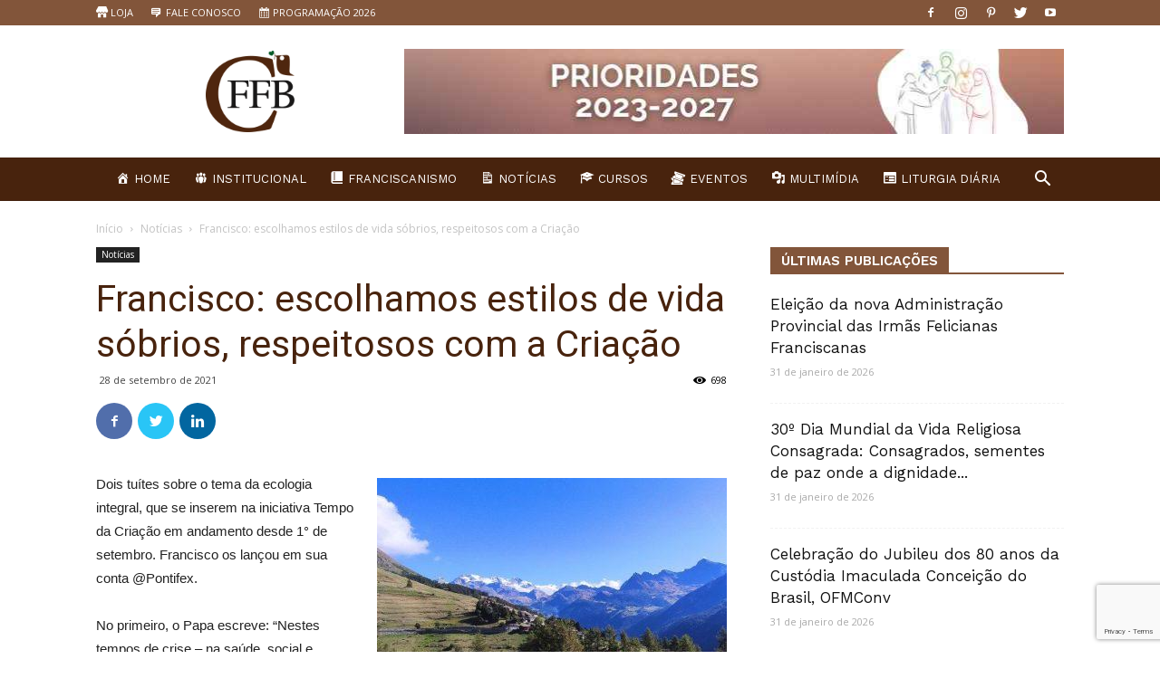

--- FILE ---
content_type: text/html; charset=utf-8
request_url: https://www.google.com/recaptcha/api2/anchor?ar=1&k=6LcGyb8pAAAAAE0YmDoW8YOXXVVtcHAW14WNxLDx&co=aHR0cHM6Ly9jZmZiLm9yZy5icjo0NDM.&hl=en&v=N67nZn4AqZkNcbeMu4prBgzg&size=invisible&anchor-ms=20000&execute-ms=30000&cb=67l7qauvapxp
body_size: 48915
content:
<!DOCTYPE HTML><html dir="ltr" lang="en"><head><meta http-equiv="Content-Type" content="text/html; charset=UTF-8">
<meta http-equiv="X-UA-Compatible" content="IE=edge">
<title>reCAPTCHA</title>
<style type="text/css">
/* cyrillic-ext */
@font-face {
  font-family: 'Roboto';
  font-style: normal;
  font-weight: 400;
  font-stretch: 100%;
  src: url(//fonts.gstatic.com/s/roboto/v48/KFO7CnqEu92Fr1ME7kSn66aGLdTylUAMa3GUBHMdazTgWw.woff2) format('woff2');
  unicode-range: U+0460-052F, U+1C80-1C8A, U+20B4, U+2DE0-2DFF, U+A640-A69F, U+FE2E-FE2F;
}
/* cyrillic */
@font-face {
  font-family: 'Roboto';
  font-style: normal;
  font-weight: 400;
  font-stretch: 100%;
  src: url(//fonts.gstatic.com/s/roboto/v48/KFO7CnqEu92Fr1ME7kSn66aGLdTylUAMa3iUBHMdazTgWw.woff2) format('woff2');
  unicode-range: U+0301, U+0400-045F, U+0490-0491, U+04B0-04B1, U+2116;
}
/* greek-ext */
@font-face {
  font-family: 'Roboto';
  font-style: normal;
  font-weight: 400;
  font-stretch: 100%;
  src: url(//fonts.gstatic.com/s/roboto/v48/KFO7CnqEu92Fr1ME7kSn66aGLdTylUAMa3CUBHMdazTgWw.woff2) format('woff2');
  unicode-range: U+1F00-1FFF;
}
/* greek */
@font-face {
  font-family: 'Roboto';
  font-style: normal;
  font-weight: 400;
  font-stretch: 100%;
  src: url(//fonts.gstatic.com/s/roboto/v48/KFO7CnqEu92Fr1ME7kSn66aGLdTylUAMa3-UBHMdazTgWw.woff2) format('woff2');
  unicode-range: U+0370-0377, U+037A-037F, U+0384-038A, U+038C, U+038E-03A1, U+03A3-03FF;
}
/* math */
@font-face {
  font-family: 'Roboto';
  font-style: normal;
  font-weight: 400;
  font-stretch: 100%;
  src: url(//fonts.gstatic.com/s/roboto/v48/KFO7CnqEu92Fr1ME7kSn66aGLdTylUAMawCUBHMdazTgWw.woff2) format('woff2');
  unicode-range: U+0302-0303, U+0305, U+0307-0308, U+0310, U+0312, U+0315, U+031A, U+0326-0327, U+032C, U+032F-0330, U+0332-0333, U+0338, U+033A, U+0346, U+034D, U+0391-03A1, U+03A3-03A9, U+03B1-03C9, U+03D1, U+03D5-03D6, U+03F0-03F1, U+03F4-03F5, U+2016-2017, U+2034-2038, U+203C, U+2040, U+2043, U+2047, U+2050, U+2057, U+205F, U+2070-2071, U+2074-208E, U+2090-209C, U+20D0-20DC, U+20E1, U+20E5-20EF, U+2100-2112, U+2114-2115, U+2117-2121, U+2123-214F, U+2190, U+2192, U+2194-21AE, U+21B0-21E5, U+21F1-21F2, U+21F4-2211, U+2213-2214, U+2216-22FF, U+2308-230B, U+2310, U+2319, U+231C-2321, U+2336-237A, U+237C, U+2395, U+239B-23B7, U+23D0, U+23DC-23E1, U+2474-2475, U+25AF, U+25B3, U+25B7, U+25BD, U+25C1, U+25CA, U+25CC, U+25FB, U+266D-266F, U+27C0-27FF, U+2900-2AFF, U+2B0E-2B11, U+2B30-2B4C, U+2BFE, U+3030, U+FF5B, U+FF5D, U+1D400-1D7FF, U+1EE00-1EEFF;
}
/* symbols */
@font-face {
  font-family: 'Roboto';
  font-style: normal;
  font-weight: 400;
  font-stretch: 100%;
  src: url(//fonts.gstatic.com/s/roboto/v48/KFO7CnqEu92Fr1ME7kSn66aGLdTylUAMaxKUBHMdazTgWw.woff2) format('woff2');
  unicode-range: U+0001-000C, U+000E-001F, U+007F-009F, U+20DD-20E0, U+20E2-20E4, U+2150-218F, U+2190, U+2192, U+2194-2199, U+21AF, U+21E6-21F0, U+21F3, U+2218-2219, U+2299, U+22C4-22C6, U+2300-243F, U+2440-244A, U+2460-24FF, U+25A0-27BF, U+2800-28FF, U+2921-2922, U+2981, U+29BF, U+29EB, U+2B00-2BFF, U+4DC0-4DFF, U+FFF9-FFFB, U+10140-1018E, U+10190-1019C, U+101A0, U+101D0-101FD, U+102E0-102FB, U+10E60-10E7E, U+1D2C0-1D2D3, U+1D2E0-1D37F, U+1F000-1F0FF, U+1F100-1F1AD, U+1F1E6-1F1FF, U+1F30D-1F30F, U+1F315, U+1F31C, U+1F31E, U+1F320-1F32C, U+1F336, U+1F378, U+1F37D, U+1F382, U+1F393-1F39F, U+1F3A7-1F3A8, U+1F3AC-1F3AF, U+1F3C2, U+1F3C4-1F3C6, U+1F3CA-1F3CE, U+1F3D4-1F3E0, U+1F3ED, U+1F3F1-1F3F3, U+1F3F5-1F3F7, U+1F408, U+1F415, U+1F41F, U+1F426, U+1F43F, U+1F441-1F442, U+1F444, U+1F446-1F449, U+1F44C-1F44E, U+1F453, U+1F46A, U+1F47D, U+1F4A3, U+1F4B0, U+1F4B3, U+1F4B9, U+1F4BB, U+1F4BF, U+1F4C8-1F4CB, U+1F4D6, U+1F4DA, U+1F4DF, U+1F4E3-1F4E6, U+1F4EA-1F4ED, U+1F4F7, U+1F4F9-1F4FB, U+1F4FD-1F4FE, U+1F503, U+1F507-1F50B, U+1F50D, U+1F512-1F513, U+1F53E-1F54A, U+1F54F-1F5FA, U+1F610, U+1F650-1F67F, U+1F687, U+1F68D, U+1F691, U+1F694, U+1F698, U+1F6AD, U+1F6B2, U+1F6B9-1F6BA, U+1F6BC, U+1F6C6-1F6CF, U+1F6D3-1F6D7, U+1F6E0-1F6EA, U+1F6F0-1F6F3, U+1F6F7-1F6FC, U+1F700-1F7FF, U+1F800-1F80B, U+1F810-1F847, U+1F850-1F859, U+1F860-1F887, U+1F890-1F8AD, U+1F8B0-1F8BB, U+1F8C0-1F8C1, U+1F900-1F90B, U+1F93B, U+1F946, U+1F984, U+1F996, U+1F9E9, U+1FA00-1FA6F, U+1FA70-1FA7C, U+1FA80-1FA89, U+1FA8F-1FAC6, U+1FACE-1FADC, U+1FADF-1FAE9, U+1FAF0-1FAF8, U+1FB00-1FBFF;
}
/* vietnamese */
@font-face {
  font-family: 'Roboto';
  font-style: normal;
  font-weight: 400;
  font-stretch: 100%;
  src: url(//fonts.gstatic.com/s/roboto/v48/KFO7CnqEu92Fr1ME7kSn66aGLdTylUAMa3OUBHMdazTgWw.woff2) format('woff2');
  unicode-range: U+0102-0103, U+0110-0111, U+0128-0129, U+0168-0169, U+01A0-01A1, U+01AF-01B0, U+0300-0301, U+0303-0304, U+0308-0309, U+0323, U+0329, U+1EA0-1EF9, U+20AB;
}
/* latin-ext */
@font-face {
  font-family: 'Roboto';
  font-style: normal;
  font-weight: 400;
  font-stretch: 100%;
  src: url(//fonts.gstatic.com/s/roboto/v48/KFO7CnqEu92Fr1ME7kSn66aGLdTylUAMa3KUBHMdazTgWw.woff2) format('woff2');
  unicode-range: U+0100-02BA, U+02BD-02C5, U+02C7-02CC, U+02CE-02D7, U+02DD-02FF, U+0304, U+0308, U+0329, U+1D00-1DBF, U+1E00-1E9F, U+1EF2-1EFF, U+2020, U+20A0-20AB, U+20AD-20C0, U+2113, U+2C60-2C7F, U+A720-A7FF;
}
/* latin */
@font-face {
  font-family: 'Roboto';
  font-style: normal;
  font-weight: 400;
  font-stretch: 100%;
  src: url(//fonts.gstatic.com/s/roboto/v48/KFO7CnqEu92Fr1ME7kSn66aGLdTylUAMa3yUBHMdazQ.woff2) format('woff2');
  unicode-range: U+0000-00FF, U+0131, U+0152-0153, U+02BB-02BC, U+02C6, U+02DA, U+02DC, U+0304, U+0308, U+0329, U+2000-206F, U+20AC, U+2122, U+2191, U+2193, U+2212, U+2215, U+FEFF, U+FFFD;
}
/* cyrillic-ext */
@font-face {
  font-family: 'Roboto';
  font-style: normal;
  font-weight: 500;
  font-stretch: 100%;
  src: url(//fonts.gstatic.com/s/roboto/v48/KFO7CnqEu92Fr1ME7kSn66aGLdTylUAMa3GUBHMdazTgWw.woff2) format('woff2');
  unicode-range: U+0460-052F, U+1C80-1C8A, U+20B4, U+2DE0-2DFF, U+A640-A69F, U+FE2E-FE2F;
}
/* cyrillic */
@font-face {
  font-family: 'Roboto';
  font-style: normal;
  font-weight: 500;
  font-stretch: 100%;
  src: url(//fonts.gstatic.com/s/roboto/v48/KFO7CnqEu92Fr1ME7kSn66aGLdTylUAMa3iUBHMdazTgWw.woff2) format('woff2');
  unicode-range: U+0301, U+0400-045F, U+0490-0491, U+04B0-04B1, U+2116;
}
/* greek-ext */
@font-face {
  font-family: 'Roboto';
  font-style: normal;
  font-weight: 500;
  font-stretch: 100%;
  src: url(//fonts.gstatic.com/s/roboto/v48/KFO7CnqEu92Fr1ME7kSn66aGLdTylUAMa3CUBHMdazTgWw.woff2) format('woff2');
  unicode-range: U+1F00-1FFF;
}
/* greek */
@font-face {
  font-family: 'Roboto';
  font-style: normal;
  font-weight: 500;
  font-stretch: 100%;
  src: url(//fonts.gstatic.com/s/roboto/v48/KFO7CnqEu92Fr1ME7kSn66aGLdTylUAMa3-UBHMdazTgWw.woff2) format('woff2');
  unicode-range: U+0370-0377, U+037A-037F, U+0384-038A, U+038C, U+038E-03A1, U+03A3-03FF;
}
/* math */
@font-face {
  font-family: 'Roboto';
  font-style: normal;
  font-weight: 500;
  font-stretch: 100%;
  src: url(//fonts.gstatic.com/s/roboto/v48/KFO7CnqEu92Fr1ME7kSn66aGLdTylUAMawCUBHMdazTgWw.woff2) format('woff2');
  unicode-range: U+0302-0303, U+0305, U+0307-0308, U+0310, U+0312, U+0315, U+031A, U+0326-0327, U+032C, U+032F-0330, U+0332-0333, U+0338, U+033A, U+0346, U+034D, U+0391-03A1, U+03A3-03A9, U+03B1-03C9, U+03D1, U+03D5-03D6, U+03F0-03F1, U+03F4-03F5, U+2016-2017, U+2034-2038, U+203C, U+2040, U+2043, U+2047, U+2050, U+2057, U+205F, U+2070-2071, U+2074-208E, U+2090-209C, U+20D0-20DC, U+20E1, U+20E5-20EF, U+2100-2112, U+2114-2115, U+2117-2121, U+2123-214F, U+2190, U+2192, U+2194-21AE, U+21B0-21E5, U+21F1-21F2, U+21F4-2211, U+2213-2214, U+2216-22FF, U+2308-230B, U+2310, U+2319, U+231C-2321, U+2336-237A, U+237C, U+2395, U+239B-23B7, U+23D0, U+23DC-23E1, U+2474-2475, U+25AF, U+25B3, U+25B7, U+25BD, U+25C1, U+25CA, U+25CC, U+25FB, U+266D-266F, U+27C0-27FF, U+2900-2AFF, U+2B0E-2B11, U+2B30-2B4C, U+2BFE, U+3030, U+FF5B, U+FF5D, U+1D400-1D7FF, U+1EE00-1EEFF;
}
/* symbols */
@font-face {
  font-family: 'Roboto';
  font-style: normal;
  font-weight: 500;
  font-stretch: 100%;
  src: url(//fonts.gstatic.com/s/roboto/v48/KFO7CnqEu92Fr1ME7kSn66aGLdTylUAMaxKUBHMdazTgWw.woff2) format('woff2');
  unicode-range: U+0001-000C, U+000E-001F, U+007F-009F, U+20DD-20E0, U+20E2-20E4, U+2150-218F, U+2190, U+2192, U+2194-2199, U+21AF, U+21E6-21F0, U+21F3, U+2218-2219, U+2299, U+22C4-22C6, U+2300-243F, U+2440-244A, U+2460-24FF, U+25A0-27BF, U+2800-28FF, U+2921-2922, U+2981, U+29BF, U+29EB, U+2B00-2BFF, U+4DC0-4DFF, U+FFF9-FFFB, U+10140-1018E, U+10190-1019C, U+101A0, U+101D0-101FD, U+102E0-102FB, U+10E60-10E7E, U+1D2C0-1D2D3, U+1D2E0-1D37F, U+1F000-1F0FF, U+1F100-1F1AD, U+1F1E6-1F1FF, U+1F30D-1F30F, U+1F315, U+1F31C, U+1F31E, U+1F320-1F32C, U+1F336, U+1F378, U+1F37D, U+1F382, U+1F393-1F39F, U+1F3A7-1F3A8, U+1F3AC-1F3AF, U+1F3C2, U+1F3C4-1F3C6, U+1F3CA-1F3CE, U+1F3D4-1F3E0, U+1F3ED, U+1F3F1-1F3F3, U+1F3F5-1F3F7, U+1F408, U+1F415, U+1F41F, U+1F426, U+1F43F, U+1F441-1F442, U+1F444, U+1F446-1F449, U+1F44C-1F44E, U+1F453, U+1F46A, U+1F47D, U+1F4A3, U+1F4B0, U+1F4B3, U+1F4B9, U+1F4BB, U+1F4BF, U+1F4C8-1F4CB, U+1F4D6, U+1F4DA, U+1F4DF, U+1F4E3-1F4E6, U+1F4EA-1F4ED, U+1F4F7, U+1F4F9-1F4FB, U+1F4FD-1F4FE, U+1F503, U+1F507-1F50B, U+1F50D, U+1F512-1F513, U+1F53E-1F54A, U+1F54F-1F5FA, U+1F610, U+1F650-1F67F, U+1F687, U+1F68D, U+1F691, U+1F694, U+1F698, U+1F6AD, U+1F6B2, U+1F6B9-1F6BA, U+1F6BC, U+1F6C6-1F6CF, U+1F6D3-1F6D7, U+1F6E0-1F6EA, U+1F6F0-1F6F3, U+1F6F7-1F6FC, U+1F700-1F7FF, U+1F800-1F80B, U+1F810-1F847, U+1F850-1F859, U+1F860-1F887, U+1F890-1F8AD, U+1F8B0-1F8BB, U+1F8C0-1F8C1, U+1F900-1F90B, U+1F93B, U+1F946, U+1F984, U+1F996, U+1F9E9, U+1FA00-1FA6F, U+1FA70-1FA7C, U+1FA80-1FA89, U+1FA8F-1FAC6, U+1FACE-1FADC, U+1FADF-1FAE9, U+1FAF0-1FAF8, U+1FB00-1FBFF;
}
/* vietnamese */
@font-face {
  font-family: 'Roboto';
  font-style: normal;
  font-weight: 500;
  font-stretch: 100%;
  src: url(//fonts.gstatic.com/s/roboto/v48/KFO7CnqEu92Fr1ME7kSn66aGLdTylUAMa3OUBHMdazTgWw.woff2) format('woff2');
  unicode-range: U+0102-0103, U+0110-0111, U+0128-0129, U+0168-0169, U+01A0-01A1, U+01AF-01B0, U+0300-0301, U+0303-0304, U+0308-0309, U+0323, U+0329, U+1EA0-1EF9, U+20AB;
}
/* latin-ext */
@font-face {
  font-family: 'Roboto';
  font-style: normal;
  font-weight: 500;
  font-stretch: 100%;
  src: url(//fonts.gstatic.com/s/roboto/v48/KFO7CnqEu92Fr1ME7kSn66aGLdTylUAMa3KUBHMdazTgWw.woff2) format('woff2');
  unicode-range: U+0100-02BA, U+02BD-02C5, U+02C7-02CC, U+02CE-02D7, U+02DD-02FF, U+0304, U+0308, U+0329, U+1D00-1DBF, U+1E00-1E9F, U+1EF2-1EFF, U+2020, U+20A0-20AB, U+20AD-20C0, U+2113, U+2C60-2C7F, U+A720-A7FF;
}
/* latin */
@font-face {
  font-family: 'Roboto';
  font-style: normal;
  font-weight: 500;
  font-stretch: 100%;
  src: url(//fonts.gstatic.com/s/roboto/v48/KFO7CnqEu92Fr1ME7kSn66aGLdTylUAMa3yUBHMdazQ.woff2) format('woff2');
  unicode-range: U+0000-00FF, U+0131, U+0152-0153, U+02BB-02BC, U+02C6, U+02DA, U+02DC, U+0304, U+0308, U+0329, U+2000-206F, U+20AC, U+2122, U+2191, U+2193, U+2212, U+2215, U+FEFF, U+FFFD;
}
/* cyrillic-ext */
@font-face {
  font-family: 'Roboto';
  font-style: normal;
  font-weight: 900;
  font-stretch: 100%;
  src: url(//fonts.gstatic.com/s/roboto/v48/KFO7CnqEu92Fr1ME7kSn66aGLdTylUAMa3GUBHMdazTgWw.woff2) format('woff2');
  unicode-range: U+0460-052F, U+1C80-1C8A, U+20B4, U+2DE0-2DFF, U+A640-A69F, U+FE2E-FE2F;
}
/* cyrillic */
@font-face {
  font-family: 'Roboto';
  font-style: normal;
  font-weight: 900;
  font-stretch: 100%;
  src: url(//fonts.gstatic.com/s/roboto/v48/KFO7CnqEu92Fr1ME7kSn66aGLdTylUAMa3iUBHMdazTgWw.woff2) format('woff2');
  unicode-range: U+0301, U+0400-045F, U+0490-0491, U+04B0-04B1, U+2116;
}
/* greek-ext */
@font-face {
  font-family: 'Roboto';
  font-style: normal;
  font-weight: 900;
  font-stretch: 100%;
  src: url(//fonts.gstatic.com/s/roboto/v48/KFO7CnqEu92Fr1ME7kSn66aGLdTylUAMa3CUBHMdazTgWw.woff2) format('woff2');
  unicode-range: U+1F00-1FFF;
}
/* greek */
@font-face {
  font-family: 'Roboto';
  font-style: normal;
  font-weight: 900;
  font-stretch: 100%;
  src: url(//fonts.gstatic.com/s/roboto/v48/KFO7CnqEu92Fr1ME7kSn66aGLdTylUAMa3-UBHMdazTgWw.woff2) format('woff2');
  unicode-range: U+0370-0377, U+037A-037F, U+0384-038A, U+038C, U+038E-03A1, U+03A3-03FF;
}
/* math */
@font-face {
  font-family: 'Roboto';
  font-style: normal;
  font-weight: 900;
  font-stretch: 100%;
  src: url(//fonts.gstatic.com/s/roboto/v48/KFO7CnqEu92Fr1ME7kSn66aGLdTylUAMawCUBHMdazTgWw.woff2) format('woff2');
  unicode-range: U+0302-0303, U+0305, U+0307-0308, U+0310, U+0312, U+0315, U+031A, U+0326-0327, U+032C, U+032F-0330, U+0332-0333, U+0338, U+033A, U+0346, U+034D, U+0391-03A1, U+03A3-03A9, U+03B1-03C9, U+03D1, U+03D5-03D6, U+03F0-03F1, U+03F4-03F5, U+2016-2017, U+2034-2038, U+203C, U+2040, U+2043, U+2047, U+2050, U+2057, U+205F, U+2070-2071, U+2074-208E, U+2090-209C, U+20D0-20DC, U+20E1, U+20E5-20EF, U+2100-2112, U+2114-2115, U+2117-2121, U+2123-214F, U+2190, U+2192, U+2194-21AE, U+21B0-21E5, U+21F1-21F2, U+21F4-2211, U+2213-2214, U+2216-22FF, U+2308-230B, U+2310, U+2319, U+231C-2321, U+2336-237A, U+237C, U+2395, U+239B-23B7, U+23D0, U+23DC-23E1, U+2474-2475, U+25AF, U+25B3, U+25B7, U+25BD, U+25C1, U+25CA, U+25CC, U+25FB, U+266D-266F, U+27C0-27FF, U+2900-2AFF, U+2B0E-2B11, U+2B30-2B4C, U+2BFE, U+3030, U+FF5B, U+FF5D, U+1D400-1D7FF, U+1EE00-1EEFF;
}
/* symbols */
@font-face {
  font-family: 'Roboto';
  font-style: normal;
  font-weight: 900;
  font-stretch: 100%;
  src: url(//fonts.gstatic.com/s/roboto/v48/KFO7CnqEu92Fr1ME7kSn66aGLdTylUAMaxKUBHMdazTgWw.woff2) format('woff2');
  unicode-range: U+0001-000C, U+000E-001F, U+007F-009F, U+20DD-20E0, U+20E2-20E4, U+2150-218F, U+2190, U+2192, U+2194-2199, U+21AF, U+21E6-21F0, U+21F3, U+2218-2219, U+2299, U+22C4-22C6, U+2300-243F, U+2440-244A, U+2460-24FF, U+25A0-27BF, U+2800-28FF, U+2921-2922, U+2981, U+29BF, U+29EB, U+2B00-2BFF, U+4DC0-4DFF, U+FFF9-FFFB, U+10140-1018E, U+10190-1019C, U+101A0, U+101D0-101FD, U+102E0-102FB, U+10E60-10E7E, U+1D2C0-1D2D3, U+1D2E0-1D37F, U+1F000-1F0FF, U+1F100-1F1AD, U+1F1E6-1F1FF, U+1F30D-1F30F, U+1F315, U+1F31C, U+1F31E, U+1F320-1F32C, U+1F336, U+1F378, U+1F37D, U+1F382, U+1F393-1F39F, U+1F3A7-1F3A8, U+1F3AC-1F3AF, U+1F3C2, U+1F3C4-1F3C6, U+1F3CA-1F3CE, U+1F3D4-1F3E0, U+1F3ED, U+1F3F1-1F3F3, U+1F3F5-1F3F7, U+1F408, U+1F415, U+1F41F, U+1F426, U+1F43F, U+1F441-1F442, U+1F444, U+1F446-1F449, U+1F44C-1F44E, U+1F453, U+1F46A, U+1F47D, U+1F4A3, U+1F4B0, U+1F4B3, U+1F4B9, U+1F4BB, U+1F4BF, U+1F4C8-1F4CB, U+1F4D6, U+1F4DA, U+1F4DF, U+1F4E3-1F4E6, U+1F4EA-1F4ED, U+1F4F7, U+1F4F9-1F4FB, U+1F4FD-1F4FE, U+1F503, U+1F507-1F50B, U+1F50D, U+1F512-1F513, U+1F53E-1F54A, U+1F54F-1F5FA, U+1F610, U+1F650-1F67F, U+1F687, U+1F68D, U+1F691, U+1F694, U+1F698, U+1F6AD, U+1F6B2, U+1F6B9-1F6BA, U+1F6BC, U+1F6C6-1F6CF, U+1F6D3-1F6D7, U+1F6E0-1F6EA, U+1F6F0-1F6F3, U+1F6F7-1F6FC, U+1F700-1F7FF, U+1F800-1F80B, U+1F810-1F847, U+1F850-1F859, U+1F860-1F887, U+1F890-1F8AD, U+1F8B0-1F8BB, U+1F8C0-1F8C1, U+1F900-1F90B, U+1F93B, U+1F946, U+1F984, U+1F996, U+1F9E9, U+1FA00-1FA6F, U+1FA70-1FA7C, U+1FA80-1FA89, U+1FA8F-1FAC6, U+1FACE-1FADC, U+1FADF-1FAE9, U+1FAF0-1FAF8, U+1FB00-1FBFF;
}
/* vietnamese */
@font-face {
  font-family: 'Roboto';
  font-style: normal;
  font-weight: 900;
  font-stretch: 100%;
  src: url(//fonts.gstatic.com/s/roboto/v48/KFO7CnqEu92Fr1ME7kSn66aGLdTylUAMa3OUBHMdazTgWw.woff2) format('woff2');
  unicode-range: U+0102-0103, U+0110-0111, U+0128-0129, U+0168-0169, U+01A0-01A1, U+01AF-01B0, U+0300-0301, U+0303-0304, U+0308-0309, U+0323, U+0329, U+1EA0-1EF9, U+20AB;
}
/* latin-ext */
@font-face {
  font-family: 'Roboto';
  font-style: normal;
  font-weight: 900;
  font-stretch: 100%;
  src: url(//fonts.gstatic.com/s/roboto/v48/KFO7CnqEu92Fr1ME7kSn66aGLdTylUAMa3KUBHMdazTgWw.woff2) format('woff2');
  unicode-range: U+0100-02BA, U+02BD-02C5, U+02C7-02CC, U+02CE-02D7, U+02DD-02FF, U+0304, U+0308, U+0329, U+1D00-1DBF, U+1E00-1E9F, U+1EF2-1EFF, U+2020, U+20A0-20AB, U+20AD-20C0, U+2113, U+2C60-2C7F, U+A720-A7FF;
}
/* latin */
@font-face {
  font-family: 'Roboto';
  font-style: normal;
  font-weight: 900;
  font-stretch: 100%;
  src: url(//fonts.gstatic.com/s/roboto/v48/KFO7CnqEu92Fr1ME7kSn66aGLdTylUAMa3yUBHMdazQ.woff2) format('woff2');
  unicode-range: U+0000-00FF, U+0131, U+0152-0153, U+02BB-02BC, U+02C6, U+02DA, U+02DC, U+0304, U+0308, U+0329, U+2000-206F, U+20AC, U+2122, U+2191, U+2193, U+2212, U+2215, U+FEFF, U+FFFD;
}

</style>
<link rel="stylesheet" type="text/css" href="https://www.gstatic.com/recaptcha/releases/N67nZn4AqZkNcbeMu4prBgzg/styles__ltr.css">
<script nonce="I2MSeQEs1BgmIsml4Vle4g" type="text/javascript">window['__recaptcha_api'] = 'https://www.google.com/recaptcha/api2/';</script>
<script type="text/javascript" src="https://www.gstatic.com/recaptcha/releases/N67nZn4AqZkNcbeMu4prBgzg/recaptcha__en.js" nonce="I2MSeQEs1BgmIsml4Vle4g">
      
    </script></head>
<body><div id="rc-anchor-alert" class="rc-anchor-alert"></div>
<input type="hidden" id="recaptcha-token" value="[base64]">
<script type="text/javascript" nonce="I2MSeQEs1BgmIsml4Vle4g">
      recaptcha.anchor.Main.init("[\x22ainput\x22,[\x22bgdata\x22,\x22\x22,\[base64]/[base64]/MjU1Ong/[base64]/[base64]/[base64]/[base64]/[base64]/[base64]/[base64]/[base64]/[base64]/[base64]/[base64]/[base64]/[base64]/[base64]/[base64]\\u003d\x22,\[base64]\x22,\x22ZBIHfcK7AFLCq2wGwo0EL8OBw40GwppDJXRPJwYyw6AJM8Kdw5LDqT8fTRLCgMKqclTCpsOkw7NkJRpPDE7Dg2HCqMKJw43Dr8KaEsO7w7kyw7jCm8KmM8ONfsOSOV1gw4hAMsOJwr9Vw5vChmzCgMKbN8Ktwo/[base64]/DlsKCSsO5ZMK8w7QOwoF+wpjCkcKhworCt8K+wposwpnCrcOpwr/Di0PDpFdIODpCTQ5Gw4RrHcO7wq92wozDl3QEJ2jCg1www6UXwqpNw7TDlQ/CvW8Ww5LCsXsywr/[base64]/DlyrDthrCq8OjwoMqPy3DgEnDqMKlbcOUw4M+w4scw6TCrsO7wq5zUBzCjQ9KfTMcwofDkcK5FsOZwqzCrT5ZwpEzAzfDr8OoQMOqOsK4esKDw7TCmHFbw4PCtsKqwr5rwqbCuUnDksKycMO2w551wqjCmyLCoVpbdxDCgsKHw6RkUE/[base64]/Dl8Opw6zDl2ITw7XDu8KQwqHDnGzCssKIw6PDnMOZRMK4IwM3MMObSG9xLlIpw7phw4zDiQ3Cg3LDo8O/CwrDhS7CjsOKOMKzwozCtsO6w5USw6fDmWzCtGwJWHkRw47DsADDhMOEw5fCrsKGScOaw6ceBgZSwpUiDFtUPThJEcODKQ3DtcKcaBAMwoUpw4vDjcK0U8KiYgTCmStBw6IJMn7Cg0QDVsOywrnDkGfCt2YiccOdSSVOwqHDjGQow7ccQsKZwo7CusOAf8O1w5PCn3/Dl0tUw4tDwqjDhMONwqNqJMKKw73DjsKJw7cnA8KrSMOSNXPClRPCjMObw5tHRcOoA8KBw7F2JcKjw6vCpnICw4TDpgfDrwskJCMEwrJ1T8Kyw5PDiXjDssO/wqvDvAYmNsKDfcKBPVjDgBPCkjMPAgDDsXBxKMKPL1bCuMO0wqVkIGDCkEjDogDCocOYAMKtKcKNw6PDncO4wp8JV3Rdw63CgcOzHsONGAYLw7k1w5TDugkrw47Cn8K0wo7CmsK0wrBULk00K8O9b8KEw6DCvcKnID7Du8Kjw5MqZMKGwrt1w5B/w5jCtsOaLcKXD1tGTsK0Z0fCmcK3LWF/wrNHwrpOUMO3bcKiSToTw7E1w6PCk8OEZXDDicOtwpLDn10NL8OjRE0zMsOMJCDCgMOEdcKfe8KtH2LCsBzCmMKWWXwVZShxwocSYB1Zw63CvgXCtiLDlwPCty1VOcOxN10jw6dcwq/DhsKOw4jDu8KIfwpjw4bDiB5Iw70jbgB1SBPChgbDiVbCi8O2w7cQw5TDs8OYw7tMP0oqWMOAw4nCiyTDnTfCosO8H8K2wo7Ch1jDpcKiAcKnw74NADoFYsOZw4EKKw3DmcOeFcKCw6zCunIvchHCq30Nwo9Fw77DhxnCnjY3wr/DkMKYw6YGwrTCmUoRJcOTV30DwodXL8K2cg/CmsKQSRbDu0cPwoRkXMKEN8Oqw515LMKAV3vDgFRWwps0wrx+WAxWSsKdScK6w4ptRMKJHsOuRF92w7fCiQXCkMKIwpR3cXwnRkxEwrvDisKrw7nCuMOhCT7Do2QyL8KQw5NSeMO9w5/DuDJxw5TDqcKpHg4AwrJHWsKrDcOEwpJ/PGrDm2EYSsO1By/CoMKsBMOcR1rDgXrCrMOfdyoRw5sAwrHCpTHDmyXCnRzDhsOmwpbCmMODJ8Odw4kdEMOjw7VIwq9kZcKyCi/DkV0nwpjDq8ODw7XCtW3DnnTCkDdTAMONZsK/Oh7DgcOFwpN1w4kOYh3CngjCvMKuwpvCjsKKworDs8K1wojCrUzDjAQkIwHCrgxCw63DsMObJUsSPiBbw4rCksOHw7UOb8Oda8OTJmEwwo7Dq8O/wqbCn8KNUB7CvsKEw7pkw5HCoxEYHcK6w41IPzXDmMOEMcODEHnCi0EHYn5mTMOwWMKowqYtIMOWwrrCvwBNw5fCiMOjw5LDpMKiwoTCs8KmTMKXc8Oow45Kc8KTw5VcTMO0w7/[base64]/ChmvDi8KyBB3Cu8O1Z8KuwpvCmXxtI2nCq8OXfEXCgnVmwrjDpsKcSifDt8OUwoJawoYeI8O/BMKEZGvCqlnCphs3w7dwYkfCosK0w7fCscOiw7nDgMO3w7AywrBEwofCvcK5wrXCm8O/[base64]/w4rDpMKRL09PwqDDiUATQMK4w6TDpcO/JcOjw7ATAMO7N8KDZ0J2w4xYIsOxw53DsgfDucOJQTQWdT0dw4HCvBNTwp/DuhBOVcK1wq19QMOmw4XDiQvDo8ORwrPDvF1mNHbDjMK/[base64]/CgMKmwpYdZSLCnMKEccO+DcKxwqDCqcKffkjCqVDClsOcw44tw4U0w55cWxg9ZkNjwpLDjB7DsSV7TjFXw4UtcSsaH8O7MlxWw6oKGy0awrQJXsKGSMKoVRfDqzDDuMKjw6DCqkfChsOLHxMyWUXDjcKjwrTDgsKhQcKYH8O1w7/CinzDp8KUBBHCp8K+IcOgwqXDgMOIGALCgRjDjHjDucKBUMO3ZsKNZsOqwosbNMOnwrjChcKrWyfDjHQgwq/CoQsiwoJCw4zDrcKFw6cdL8Oow4DDrU/DtULDmcKCNBlEc8O5w6TDmcKzO0lpw6DCo8KSwoVmH8Oiw4fCo05Ow5jDmRISwpXDnDA0wp1yGcO8wpAkw4QvcMOGZDbCizceScKDwqPDksO9w7bDisODw5NMdCjCqsOpwr/CvSVqe8KFw65sfMKaw5MUTcKEw77Dljs/w7Bjwo7DijpDYsKVwrjDg8OjcMKOwr7DucO5LcOOwqjDhDYMajIxUBbDuMOsw6FhGsOCIyV3w5fDt3vDnRDCo1EBNMKCw58YUsKYwpM2w7HDgsOqN37Dg8O5emnCmnbCi8ONL8Otw4zCh3g6wpfCjcOdw4/DncKSwr/CiwINPcOYf1AqwqnDq8KiwrbDvsKRwp/Dk8KIwpUPw7JHV8Osw5rCiTUwcHQIw44WccK1woLCrsKkw6xtwpvCj8OWdcOowobDsMOuDWfCmcKkwq0bw7gOw6RiYn4IwqFBB1ERe8K5Y1HCs1I5KyMDwo3DocKcdcOffsKLw6UKw7lOw5TClcKCwqvCqcK2IT3DonfDtnZpdR/[base64]/CvcO7FsKLIsKSDhoJWE88Dw/DkG3DiMKyw6HDmcKSwrs4wqrDsjPCnCvCojTChsOKw6DCssOywqAxwpZ9fxdTKnp7w4DDm2/DvCvCtQjClcKhGQxGclowwoUrw696D8KDw5RQQXTCqcKdw4fCr8KGMMOcQcK8w4PCrcKeworDizHCs8ORw73DlMKwWk02wo/Ci8OWwqHDhDJlw7fDm8OFw7/Cjjktw7AwIMO5fwbDusKaw4wiWcK6JFDDp31YGVtrSMK6w59MASbDpUXCly5ALnNXFhbDpMK3w5/Ct23ClnokZzkiw78+CGM4wqbCk8KWwr5Vw455w6jDusKqwrRiw6c7wqbDpTnCnxLCpcKMwoXDij7CqGTDssOHwrMgwptbwrVJMsOAw4jDq3JXV8K2wpU9fMOhJMOjTcKvdzddGsKFJ8OBYXwkaEsUw4pEw4jCkSslUcO4IGA6w6FSOHzDuADDjsO/w701wo/[base64]/[base64]/[base64]/DrMO2wrXCrsOjLcKlw6DDm8OWw7Egw63CvcOWw6M2wozCm8Oxw7rDkjYbw63CvjHDjMKMFRnCgF/[base64]/DglFAa8K1V8OewoDDmMONNsKVwovDnETChMO6EEkkVRIdemrDmXnDh8OYG8KJLsKvTnrDn3kwPRoKRcOQw4oGwq/DpgAnW3ZdScKAwoJlS3dwXCx9wogIwogtN0xYF8Kxw7RSwrttYEZ+TnQAKAbClcOyMmMjwpfCscOrC8OYEx7DqwPCrhkUU1/[base64]/[base64]/wrvCusOrAXnCl8KJw7BSwrbCtBldw7lGw4sJw5t/w7HDv8KrScK3w7lpwrt7AcOpCcKHDXbCtHjDvsKtLsO9f8Oswohbw4MyHsKhw6APwqx+w6oFA8KYwqjCmMO/fFsYw7c9wq3DmcOUJcOYwqLDj8KGwr8bwoTDksK9wrHDnMOIGFU7wpVzwrsIIAgfw5JGGsKIH8OEwoRkwp9DwpnCs8KCwoM8LcKywpHDqsKKM2LDvsK0Ch9/w5xNBknCncK0JcKmwrXDpcKIw4/[base64]/[base64]/w7DDlsOoLBDDr8Oow6ILw7rCmHI0wqxHScKFwrHCp8KHC8KEFhPCuBQlfwzCl8KDLUPDgWzDk8Kawq/[base64]/ClcKVCcOHw7c4wqswSsK8wrrCs8OoOhjCjSsmwq7DjQjChwR0wqtbwqXCrFEgXik4w5rDgkJBwoPDg8K3w5wJw6EAw4DCgcK9UgEXNyXCmVp5XsKEBsO/[base64]/Unx0w7XCgjjDrwDDokUFdsKtWhnDiUBlS8KXF8OPL8Otw6/DhcKtDW0Cw4HCrsOhw784dDp7Z2nCrRxpw63CgcKAfWPCiWNHKhXDtXDDscKCJRpGHH7DrWpYw5o/woDCgsOjwpfDsnrDpMKeFcO3w7zDiQkvwqjCilnDpkUzb1bDv1dkwqMCPcKpw6Aqw6dnwr4/w4Yaw6FOVMKBwr0Rw7LDmxw7NwrCucKAWcOaCcOBw6Y1EMOZQR/CinU2wp/CkBTDr2Rdwqp1w4cNAxUVNAXDpB7ClMOUWsOiXwLDucK+w6F2HRIGw6fCtsKhRCzDkDttw6zCk8K6wqXCgsKva8KmUWUgbCZZwpwCwp98w6Azwo7CiUzDmUvCvCJtw5zDgH86wpkrZWsAw6fCjDbCq8K+JwkOKVjClzDCvMKMEQnCh8O/w7kVNBQww68GUcO5T8Kfwp0Sw4AVZsOSasKswqtWwp/CsWnCv8O9wpEMQMOsw6t2ezbCkFdBJcORVcObCcOFXMKxdnPDkw3DuW/DolzDhAvDh8K1w5ZKwrlWwpLDm8Kxw6nCkEFFw4kRMsONwrvDksKRwqfDnQ0dRsKDQMKow4MJOhvCnsKZw5UJSsOOD8OxGlDCl8KAw7Q/[base64]/w57DgsKjw4XDjmZxw5tfWzJ9w4hSTmMxHVnDl8OWeEbClEHDnGnCkMOFB2zCnMKgMRbCnXHCgHlDI8ODw7LCiG/Duw80HkHDjVbDtMKFwrYyB0YTd8O0XMKVwq3CjsOUOyLDohzCncOCH8OYwozDsMKTfWbDsVHDmSdcw77CtsOUMMOhZnBEf3zCo8KCYsOAb8K7N2zCs8K5EcKsWRvCsyDDtcOHJMKlwrRXwqHCl8Ofw4jDgA4YEV/DtXUZwrLCs8KsTcK+wo/DoTjCgMKawqjDr8K8IgDCrcKQOQMfw4koCl7Cu8OIw6/DicOqL1Fdw4Uhw7HDrQFKw58eLFvCrQxew5rCnn/DrQbDqcKObDrDqcOPwoXCicKsw4kpWR0Gw5MCU8OafcOeC27CtMK/[base64]/ZkN/EsKxwqLDo0zDsMKaAjTDpyUzwpjDoMOqwoYEwovCicOHwqHCiTzDvnImd1nCixUPJMKld8Oxw5I4U8KmSMOMAW4Cw7XCosOcQwnDn8Kewo18SS7DicK2w5lywogjN8OKAsKITx/[base64]/DmwZlS3rDjcOYwr3DsEsXAF/DtMKLSsKlw4Bpw4DDhsKhX0nCo3vDo03Ci8Kuw6HCplA0QMKXOcOgHMOHw5d/wrTCvjrCv8OOw64iOMKPYsKibsKXfsKFw6Rdw7hCwr9tWsODwqPDj8OZw5xYwq/Dt8OZw5ZNwo0wwpYLw6nCnHpmw4FBw6TDj8K3wr3CnzLCt2PCjxPDpj7DssOWwqLDmcKLwoxlFS84XVdtT0fDnwbDvsOsw6LDu8KYScO3w711LxfCu2MXYxPDrWtOb8OYPcKwICnCimXDtATDh0nDuAPCrMO/L3tvw5/DhcOdBUnCiMKjasOdwpNQwqbDu8OkwojCtcOmw4TDq8ObHcKVTSTDncKZTkUQw6bDh3jCm8KiDMKawptawpLDtcOow5MKwpTCpUM/B8OBw6YxDHI3UGk3ZWgUeMOcw5x9VxnDrWbCtw5jEUvCl8OUw79lcmZUwqEPaUNbC1Z1w65Fwos7w4xUw6bCvT/[base64]/[base64]/TQoNBmDCkcOwPMKywpMdL8O1P3zDucOjWcKpLwvDgmHCkMOFw47Cm2/CjcK1DMO8w6DCgGYWCRLDqS0mwrTDocKGa8OiesKZAsKpwrrDuGfCgsOjwrnCq8KQLG18w7zCs8OnwoPCqTcibsOVw6nCrzdcwo/DpsKHw4DDtMOjwq7DqcOuHMOZwpLCh2TDqnnDrRsUw6cJwojCuh0WwpfDkcKow4jDqAluAjRnIsO6SMK5bsO9ScKPZTtMwpJlw4M9wp09FFTDmxQ1PcKOMsKsw5A8wrLDsMKFTnfClEAKw6YfwqDCuFsMwoNlw6gQMl3Dokt+IF1Jw5fDn8OxOcKPNm/DmMO2wrRBw6TDtcOoLsKbwrJUwrwxDHcOwqZ/CRbChRDCogLDgFnDuyDDuEt8w7LCvT7DtsOsw6LClw7ClsOUbi5Iwrspw68lwqvDhMOuCwFBwoM8wqNWasKLXMO2WsOLXGBxYMKWMzvDt8OqXcKpaT5cwpDCncOUw6HDvsKENmUfwpwwPRvDs2rCp8KIKMKOw6rChhDDg8OuwrZww6MJw79TwroSw7/CrzN4w4Y2QRVSwqPDhMK/[base64]/bMOIMlfDiSHDtMOowozDncO3wqEmw4bCiCBSw7BCwpTDisKxejUGR8KGQMKaH8Oxwq/DusKdw7zCh2DClT1dQ8KvCMKoX8ODGMOXw6TChnsowp3CpVhLwrdyw7Ndw5fDs8KGwp7DuAzCtWPDlMKYLxfDk3zCvMOdfSNdw5NGwoLDpcODwoBwJBXCkcOwMBRxPkEdC8KswqxSw7U/KGtUwrQBwqvCn8KWw7nDtsODwpleR8K9w7xnwrbDrsOmw5pbccOldQ3DmMOVwrlcKcKew4nCj8OUbsKSw7t3w6sNw61nwpvDncKnw58lw5fCgkfCjU56w6nCuUjCiUo8dHjClSLDuMOuw63DqmzCpMKpwpLCrUPDmMK6J8Oyw5LDj8KwREhzwojDgcOKWGTCm0Rnw7/DpjABwogvLnLDkxBPwqpNChnDki/DilXCm1FRNH4oOMOswo4BLMOPTjfDo8OQw47Dn8Kuc8KvQsOYwpHCniLDj8OyNmw4w5rCrCjDvsK2T8KNBsOJwrHDmsK5FsK8w5/CscObWcOHwr7CucK8wprCncOOAHFaw4nCmQLDo8KGwp9RVcO9w5NQR8O+HsOWPyLCrsOJIsOZWMOKwr0ma8Kzwp/DkUp5w4wWDm8kCsOxDTnCo1lXJMOLR8Oqw4rDvTbCkGrDv2Zaw7/DpGIUwonDryJoEh/Dp8KIw6wkw5dYFRLCp1dqwqPCm0M5RkLDmsOZw7/DmxJQZ8KYw5Agw57Ch8Krwq7DtMOJH8OywrIFAsOae8KdP8OhISkNwoXCn8O6KcK3fQhKB8OwHy7DhsOhw5Q4XwbDlUvCvwjCtsKxw4fCqlrCjGjCssKVwqMnwq0CwqMFw63Do8KBwozCtD4fw5Z7fW/DqcK7woZ1d1UrWl1FZG/[base64]/Cr8K9ZSsDw5XDpxg7MWIHdFkKRhLDjhJiw5oUw4JvLcOcw7RIdsOtcMKIwqZFw5IHUwtWw6LDk2BCw7VoJcOlw5Y7w4PDv1bCpC8qSMOow4BqwrZUGsKbwp/DkGzDr07DicKUw4PDvH9TbSZdw63DizoswrHCvTTCnBHCunchwrhyUMKgw74/wrd0w71rHMKGw4HCtMKhw5lnfEDCgcOqAy5fXMKvdMK/[base64]/Ci8KOChzCvWdgQ8OHZ8OoGzDDrgYXOcKpCjHCtXbCo1IBwqBSflHDtghmw64vRyfDtkrDtMKRVjTDsVLDpk3DscODKmEzEG5nwptLwooVwpB8aBVkw6TCrcK/w6LDmT4dwr09wp3DhcKow6syw67DlsOfZUs8wphVSWhdwrHCuXtldcOkwrnCoU1vdU7Ct1Zow5/[base64]/w7NPUDZzw6fDkcK8w6E1wrbDssK9XcOqwqRPA8Ofw7xXMXjCmX58w7Fcw6gtw5JkwobCpMO1BWbCjXvDujnCtzvDmcKvwpXCl8OOasObfsOmSF9nw4pGw4nCizPDpsOIV8OfwqNhwpDDnSxLamfDki/Dry1OwoPCnD46PWnDo8KaQU97woYTFMObEi/DrQl0F8Kcw5d/w4PCpsKWRhDCisKOwpJSUcKfeEHCogc2w44Gw4JHGDY2wp7DpsKkwo4lAn9RLTzCh8KyGsK1QsOmw7tlKHtbwoIZw5TCk0Q1w4jDm8K5L8KKLsKIMsKMXV7Cgk93XGjDqsK1wrNsOcOcw67DqMOgS3LClj7DjsOECsK6woEKwp/CqsOGwoLDnsKKWsOew7LCp2AXVsKOwp7CnMOLbAvDkUl4PMOKPzBTw4/DgsKQUlLDu38GUcO+wrp0Rn5hUADDiMOrw41ZXsK+Cn3CqX/DpMKSw4Vmwr0gwoXDqnXDpVMEwr7CusKow7kTDMKXW8K1HibDtsKUBUsbwpduOEgTfEvCmcKVwrYlLnxVC8K0wofCpX/Dt8KCw41Rw5ZiwqrDpsKwIUkoacO2JhXDv2vDksOPw41LO33Do8OGdzLDrcOrw4E5w5Nfwr1dLHXDuMOgDsKzfMOhImxTw6nDi1Iocg3CpVhwCsK6JjxPwqXCpsKZHm/DssK+OMK8w4fCqsOfCsO8wrBjwojDtMK8NMOhw5XClMKxY8K/IXzClQHDhB8iRcKVw4fDj8OCw6pow7wWFMKCw7VIZ2jDpDEdF8OdMcKMXwARw6RLBMOtXsKkwoHCoMKZw4h7aGDCkMOhwo/DnyTDpCDCqsK2MMOmw7/DgXfDkT7DnETClCk1w68WS8Ojw7/CksOjwoIYwqTDo8OtTQpzw6pdQcO4c0RWwoA6w4XDhkNCWEjCkyvCrsOOw6BcXcOIwpo6w5Jew5nDh8OHEVlhwpnCjGooLsKiE8KyEMOQw4bCjkgAPcKdwqTCncKtB2kjw7TDj8O8wqNAc8O7w4fCmis6TCbCuBbDgcKaw7Vow5nCj8Kvwo/ChzDDimnCgxfDosOBwqFrw6RMVMOIwqRcd34qeMKPe2JxI8O3wpVqw6vDuwvDp3TDllDDhsKlwo7Cg13DssKkw7nDkWfDrMOow6fCizo8wpUrw6ZKw6k/[base64]/Drg/[base64]/w61IMsKVAMK3w50NwqYcb1rDjcOUw55Gw6TCmhU/wr94d8Omw4jDgsOWYcK3BwbDusKvw4vCrBd5eTUrwrISSsOOF8OEBkPCrcKcwrTDj8OXCsKkHhs5RlJWw5/DqCg8w4rCvkfDmElqw5zCs8KXwqzCiRfDrcOCIQsiBsKIw6nDjV0XwoPDkMOfwpHDnMKBEhnCoE1oDi9gWgLCnXTCuk/Dsn8lwo0/w6bDpMOvZGYiwo3Dq8KLw6M2c3zDr8KcXsOOZcOzHcK5wrI/Ln86w4xow4rDgGbDrMOaK8OXw67DpMOPw5nDmzduWV9yw4xeHsKTw6FzFyfDoALCsMOmw53Ds8KXw4PChcKlEUfDt8Kawp/[base64]/woHCs8KFw5tVwq1DwoXCtsKhesOjUMOGSsK/JsK3woMuKiLDoEDDi8OKwpILcMOAf8K/KQDDgcKrw5QQwobChj7Dh33DkcKowolrwrM7QsKaw4fDm8O/JMKPVMObwpTDjWAgw4phUz9qw6kXwowTwqUDWy4Awr7CtgE6Q8Knwqpow6XDlwLCkRJYdWLDmF7CtMOMw7pTwozCkDDDm8OmwqbDi8O5RyNEwozCs8OkdcOHw4DChBnClULDicKLw7PDq8OOEzvDgDzCgkPDnMO/F8O1dBljZ0g/wrHCjzFQw4jDgsOaQsOFw6TDuhRAwrlpLsKhw7MeYTlSBXHCgETCuR4xGcOQwrVfUcOcw50LXAnDjjApw5LCvsK4AsKsfcKsBsOCwrXChsKlw59uwp9jbcOuKRbDhFZzw4vDjzfDsCMpw4AdHMO0w4xqwpfDjMOMwphxeQkwwo/CosOkR1LClcOUR8K5wqhhw5RPIcKZE8OFIMO2w4EZf8OpUxTCj3waR3Ujw4bDi2AYwqjDncO6bsKXWcOtwqjCusOaO27Ds8OHPmERw7HCnMOzFcKtGmrCisKzGzDCh8K9w5htw4JAwoDDrcKpbl9ZKsOCeH/CtkdXGMObOk/CrcKuwoBUfi/CombCqGTCjxHDr3QMw4FZw63Cj2DCvkhnQsOFYQIhw6TCjMKSP03DnBTCrMOVw6Avwo49w5AOYCbClDzCjsKpw4pcwoAhd1sWw4sBAcObZcOPTcOQwr5Gw5zDiwMuw7bDqsO0Ti/CusKow5xKw7vCk8K3JcOpXh3CgijDhzXDpmDCpwfCpltgwo9lwqPDk8Ogw6EGwos3LMOIFBZHw67Cq8OAw6DDsHNuw5Mew4TCm8K/w6hZUnbCkMK4VsOHw5QCw63CjMKfCcKVOWg6w5Apcwxhw4DDhxTCpgrDlsOuw7MONyTDmMKOCcK7wrtWCiHDvcKOHMOQw4TCoMOKBMKfLj0KEcOlKzEXwpTCoMKLNsOYw6UBBMKRHkMjEF5MwrtDY8K/[base64]/NsOlJC7DjsKPwpzDtsKswrV7ZW94Ew0mwo/Cp1gcw7UEYnTDkT/DmMKtEsOHw7LDkSRDaGXCuiDDkW/CsMKUDsKhwqfCuw3DrBPCo8KLVnBnNsOTAMOkYV0cVhVrwpLDvTVWwo/DpcKIwpkcwqXClsKxw6lKJFUUc8Opw5bDoRU4B8OxWAI5IwA6wooMJcK+woHDtQNJPkVsFsORwq0Ww5olwqzCn8KXw5g5VcO9SMOsByPDh8OEw4YtPMOgdTVnWsKADSPDpHkhw4kLY8OpFMO/wpF2UjYJBsKPCAjCjAx6XgvCulrCsh12RcOtwqrCr8K1K35Nw5Rkwot2w58Ic08Ow7A2wqDDr3/CncO0AxcvO8OPZzMkwqB8TVU+HxYyagNaD8K3T8KUecOUBzTCmQnDrUYfwqsWUg4qwrLDvcK9w5PDkMOvdXfDrkdZwrF5w5tzU8KZTlzDsV42d8O2GsKGw4LDvcKCXy1PI8KDLUJnwo/[base64]/VmNNEsKvJxvCtQ/CoMK5bsOywpnDnsK/MxkVw5zDnMODwqFdw7HCgTrCiMOuw43CqsKXw4HCocOSwpgRPw5vByzDgEQpw6IkwrBaEVxcJmTDncOYwo/Cj33CqcOUEA3ChwHCoMKwMMK7CGPClMKZOMKAwqFcDV9lOsKOwohtw4HChhBawoPCrMKVGcKXwqsBw6BaGcOmEhjCt8OgIsOXFil1wpzCgcONJ8Kcwqkiw5lyYgsCw67DtjdZccKfD8OyR0k9w5Mgw7/Cl8OnO8OSw45HIcOJBsKHTxpPwobCmsKyLcKrMcKMfsO/QcOUYMKfPlYgZsKxwr8QwqrCm8K6w4RhGDHCkMKPw5vCijluBjARw5XDgUYlwqLDvjPDvsOxw7tEd1jCoMK8NF3DvcOdchLCvgHDgAB1LMK7wpLDoMKBwosOJMKsY8OiwpV/[base64]/MMOZacKkEcOiwr9Sw5XCk8K6PVfCpRhvwo4kCMKnw7DDul9YVXTDnBbDhUdMw7fCixYOaMOnOjTCrDDCtyZybDDCo8Olw7pEWcKZDMKIwqp7wpE7wowOCGhWwovCksK5wo/Cs2VCw5rDmR8XKz9eIMKRwqXChGDCoxsIwrfDpjkYRHwCP8OlU1vCiMKFwrnDs8KVeA/DkCIzHsKfwo00Un/CtMKswptuA1cWRMOUw4jDkgLDqMOzwp0OX0LCumFTw7V2wrFACsOMMRDDuGzDvcOnwr4iw7Z3AFbDkcKDYkjDmcOLw7rCnsKCYitvJ8KLwq7DrkIgdUQdwogNRU/DrmvCpAVsT8OCw58kw7/CgFHDi1nCpH/CiRfCihPDgcOnC8KrayY7w6MFGS9aw4wqw5BRB8KKOlQ3RWMXPGoHwpDCm0bDqyTCpsKBw7QLwrp7w6vDnMKHwpprTsO+w5zDh8OoH3nCiHDDjcKdwoYewpZRw5QBAETCu05UwroJNQTDr8OVDMOZBVfDr2ZvDcO2wr8rSW4BGcOWw7XCmSduwoPDnMKDw5/CmcOFQA16f8OPwqrCksOSAynCt8Ogw4HCogXCncKtwqHCiMKlwpVxECPDocKoAMOODWHDusK9w4TCqj0aw4LDglEYwprDqSAtwp3DusKBwrZ0w6Y1w7PDicKPasO4wp3DuQd7wowswr1Dwp/Dr8O8w5hKw7cpG8K9ISbDkALCocOEw6dmw60kw6VlwokzLltCScKqMMK9wrc/bmjDiSfDtMOLbVloB8KSGCthw792wqbDp8KgwovDjsKhNMKDXMOsfUjCmcKAGcKmw5LCk8O8BMKowrDChWPCpCzDhS/Cs2gaJsK8AMO8eDrDl8OfIENaw53CuybDjz0JwovCvsKrw4kuwoDCscO4DMKnJcKxK8O/wrEFExjCi0kWcl3CtsOZdD8CWMKGwpk6w5RmbcO2wodPw7d6w6VVS8O0ZsO+w7FoCApKw5Yww4LDs8OKPMOfezDDrsOqw4Z8w6PDtsKGWMOMw6jDlMOOwodww6jCmMKiKg/DtTQ1wpvDisOEclRIW8O9KBTDmcKBwr8lw4vDlcO4wpAXw6bDtXFPw6l1wro/[base64]/DqzvCil0wOWLDscKOGcOnRz3DjH5gOcK3wrpAFTfCkQJVw6hMw4DDh8ORwqNkT0TCkBvDpwRRw5zCiBE4wrjDo3dAwozCn2Vgw5fCiC0ew7E5w50dw7pIw7kmwrEnBcOkw6/DqVPCk8KnNcKWPMKwwprCoy8/fykle8K3w6rChMKLCsKmwqM/[base64]/DrBTCscK5fcOyWsO0AUlvXCMDwox6w4dOwrnDnRbChz8EMsO8QTzDpVwZe8OHwrvCuXBswrHCqShNQQzCumnDgBJlw5pmCMOqRB5Sw6UhIBZKwqDCmjTDtcOpw5txCMOVX8KDPMKjwrwkNMKFw7bDh8KkccKGw4/ChMOaPW3DqMKtw5UuH1PCnDPDlAAZCMOjXEkcw6LCuGfCiMOyFHfDkH55w4xVworCu8KPw4DCn8K4aTnDtXrCjcK1w57CscObccObw4A2wqXCscKhNRAUQyVOP8KHwrbDmWjDg1/DsyUZwqsZwoLCqcOOGsKTOC/Ds2gUZMOvwrvCjFt6YkwhwpfCuzt3w5VsSnnDoj7CvXpBCcOAw47Dj8Kbw48bIgfDk8Ohwo7Dg8OhIcOeSMO/a8KYw4XDlAfDgCbDkcKiJsKIClrCuXRDBsOtwp8ENsOvwq0tPcKxwpBewoNyEcOwwrTDj8KQVDw2w6XDrMKlJx3ChUDCqsOsESHDohgSP1BRw5jCj0DDjmfCqi4JSgzDgyDCnB9TPR5ww7LCtcOROnPDgEBPDRlsdMOHwq/Dhnxew7cRw50+w5klwpzCr8KkGC3DscKxwpsywrvDhUsWw5t/RVASb3PCuS7CngAnw6kPZMOxDikww6fCl8O1worDuGUjI8Ofw5djFlIRworCkcKcworDvMO5w6jCiMOPw5/[base64]/Dsyg1F8OXc8O6woMEw4orwpI2DWPCqsKITyXDu8KsXMKEw4tjw5xDPsOTw6/DtMOxw5HDjSXDg8ORw5XCu8KGL1LCiH5qKcOzwrDDosKJwrJNDwhoKT/CnQdgw5DDkWwPw4DCh8O0w7/[base64]/Dlk12wrREwqdtGhXClQrCt8K/bcO8woLDp8OKwp/DosOGOD3DrsK5VD/DncOswqtgwpnDkcK9w4FPT8OjwoVjwpkxwo/DsE4hw7BKEcOhwqAtNMODw6LCjcO2w58RwoTCj8ORQsK0w75JwoXClQ4HP8O5w5EqwrLCknbDkFfDoxFPwqxrYivCtlbDlVsywoLDmcKSYDpgwq1Pc3jDhMOpw5TDiULDlh/CvG7DrMORwokSwqMWw4HDs1TCt8KHJcKWw6UqOy90wrFIw6JQDQldf8KswpkBwpjDjnIxwrTDuT3CgA3CuzJHwpfCnMKSw4/ChDUkwqIzw7pNLsOjwqTDkMOawrDCmMO/Qksmw6DCpMKIT2rDlcOfw5RQw5PCucKLwpJqYGTCi8K8YiPDu8K+wpp6Kg5Rw5IVDcO5w5bDisOiRUVvwo0tecKkwo5dFw54w5RfcWXDiMKvRg/DuG93e8O7w67DtcOlw4PDicKkw7hUw5jCksKFwoJ2wozDt8OhwpHDpsO3dhdkw47CoMOywpbDgSI3Zw8qw5/CnsOcEmzCtyPDlMOpFnHCmcOdSsKgwonDgcOJw7nChsKfwqFHw60kw7R7wpnDkw7CnH7DhynDqMK5w7nClDYkwpgecsKbK8OPOcOkwrDDhMKCXcKHw7JtF0knL8KlHcKRw7RewoQcdcKjwpJYVytTwo1FfsOwwp8Iw7fDk1l/[base64]/CrHwXVMKpJ03CtcOfwr3Domo5wqpIOMODF8Obw5fDkBhXw6/DrHdZw63Cs8KKwq3DpsOlwrzCg0rDgQRyw7nCqCXCp8KkKUAvw7fDr8KeIWTDqsKiw5sDVlfDoWDCnsKwwqzCjyI7wrXDqT7CpMK1wo0ow5ofwqzDoBs+MMKdw5rDqX0bRMOJS8KvBx7CmcKfUBbDksK4w4Mew58FOh/CnMODwrYhUcOEwrMvfcOFRMOtN8OKIClEw5oqwp5Aw53DqVTCrBfCt8OBwpbCpMKDH8Khw5TCkgvDvMOXR8KEenUXTQoWFMOCwp7CjiAaw6fCoHXCrQrCnidpwqDDicK6w4VtLlsJw4DCiH3CgsKLYmxow69iS8KCw6EqwoJ/w4TDiG3DnVBBw6Eyw6Qxw4fDsMKTwqfDuMKBw7B6KsKtwrPCkyjDisKSUVXDoC/[base64]/DiMK6w6R1wpV+HT3DoUFzw77CrMKBIcKiworCpsKKwpcSH8OtPsK4wqpvwpgVChp0Hx/DqcKbw7XCohbDkm/CqXHCjXQmTwIpUyXDrsKuL2N7w6PCnsK4w6UnC8Ouw7FRWDbDv1x3w7PDg8OHw5jDgQoacxbDk0BnwptQF8OSwrLDkDDDiMKOwrINwpQIw7JMw7cBwqrDnMOyw7rCo8OhFMKew4dDw6/CsjxEW8O9GMKCw7TDj8O+wp/[base64]/CvQ7CgMKmR8OnBxrDlMOzwoFcw4M2w6/DikrDs1Mww7ogKyrCijFTB8O8wpjCogs9w53DjcOFTHh2w7DClsO+w5rDocO5bAdwwrs/wp3CpxZuUVHDswXCvcOsworCsx5ZDcKIA8OWwqTDkSjCv3rCgsOxOXwdwq57TinCmMKSVMOBwqzDtQjDosO9w7c5QEU5w53CgMO9wpQ6w5rDujvDoyjDn2Exw4PDh8K7w7vCksKxw7/[base64]/DmsK8w59DfsKYTC7CnEVTwoMvwr/DqsOSAMOBwpbCm8K1w6LCullYw7XCvcKaPyfDgcOFw7l9KsKeGD0vI8KLR8Oow4LDr0k8OMONZcOtw4PCnwLCn8OTZsKQPQ3CisKsBcKaw5EsAQ0wUMKwGMOxw6nCv8KVwpNjKMKrecOcw4NKw6bDpcKxHUjDvBg5wohfFn53w4jDugvCg8OrY3FGwohdFG/Do8OWwojCi8OTwojCpcK/w6rDnXIQwqDCq1/CpsKkwq8wRynDvMOywp/CucKLwo9GwoXDiR4wdkjClhPCqHJxa1jDjBkZw4nCiwsNEcOLMnpHUsKDwoTDrMOIw4/Cm2IcT8K6EsKPPcOfwoBxL8KcG8OjwoLDjQDCh8Oowo9WwrXCgBM5FlvCp8Ofwol6M3sPw7B8w5UHVMKPw7LCs08+w5s0FSLDtcKEw7Jjw5HDssKTWcOlbzBCagtUVcOywq/CpcK1Zzw+w7tOwovDt8OEw6kBw47Crgtxw4fCmCvCo3TDqsO/wqMXw6LDisONwrxbw5zDr8OAwqvChMOKfsKoLz/DgxcywqfCkMODwpRqwpnDr8Odw5AfRDDCsMO6w70zwolPw5fCugFpw7Y/wrHDl10uwr1UK3/[base64]/DlMOLwrQgFw/DvXs4VEI4w4YBw7ZHwrXCgEnDtX0+Hw7DmsKaUnHCjjHDjcK6C1/Ct8KUw63Cu8KEM0A0DEBtZMKzw7QNIjvCoGFOw6/CmBpPw7MKw4fCssOAJ8Kkw6rCusKDX0TDn8OjWsKgw6B/w7LDqMKIPk/Dvk4Xw63Dmkwwa8KmRERow6jCuMO3w47Di8KNAXbDuS4rM8K5UcK1dcOew71jBhPDscOyw6PCpcOAwrfClsKBw4cqPsKFw5TDusOaeRHCu8Klc8O3w5d4wpXCnsKtwqlfE8KuTcK7wp44wrjDssKIayXCocKfw77CvikrwphCWMOwwpl/W2/Dq8K8I2tKw6HCjkFhwpTDvWDCmQvDqDHCsD1XwpfDpsKMwrHCs8OfwqFwdcOgfcOzdsKcEGzCqcK4KRR4wovDgDpVwqUFEhoDJmwBw73ClMO0wpnDu8KwwowOw5oSUDwywoU6SBLCjMKcw6vDg8KTwqXDoQnDr0oJw5zCucObOsOLYhXDoFTDh2rCmMK5QiJVe2/[base64]/Cv8Ksd8KbRRM3eU/CrMKiw74TAMO8w6rCjnrCk8Ovw63CtcKhw6LDnsKsw6/[base64]/[base64]/[base64]/NGDCsWZlwqVkwo08OMOSS8OUwq4hw70Ow79IwphLf1bDohHChSLDuURyw5DCqMKac8Odw7XDt8OVwqTDlsK7w57Dq8Oyw5DDqsOBV0FcdG5ZwqDCihhLK8KfMsOKN8KBwrk/[base64]/DgXFMwp1AYcODRhN6f1QZwovCh8OFNWrDmMK8w5zDnMOWXVo6RDLDk8OtRMOGYiEbJmBBwp3CpSpfw4LDn8O3GSMnw4jCtMKNwqNbw7scw5XCrBxpw7ApDDZUw4LDvcKJwq3CjU3Dnh1vccKgAMOPwr7DrMOww4FxQll/[base64]/DqVVpM8OhwqvDisKjwrJsw7fCtChlHxwRNsO3MsK4wrkIwoFsO8KqNlZowoHCpGnDqljClcK/w6/Cn8KlwpwNw79NF8Omw4/Cq8KOcVzCmCZlwrjDvml+w7VvUMOxccKzKB8owo12fcOiwrPCu8KkKcOZBsK/wpdpRGvCrcK6D8KrX8KgPlkgwqxgw7oBbsO0woPDqMOOw715EMK1OjYJw6ETw5DCrF7CqMKCwpgQwqHDrsKNAcKXLcKtVyp+wrxbAgjDicKnLRVWw7TCksOWIcORfU/CtHzCqGA5bcKME8OCV8OoVMOOTMONYsKxw7jDiE7Dm1LChMOReG7CoQDCs8OqfMKnwr7DqcOYw7VFwqjCr2UuPXbCtMKdw77DkjDClsKcwpUFDMOCIsOtRMKkwqdow5/[base64]/Dn07ChsOjwoDCjnDCgMO9ccOlbDrCoyrDknzDqcOCLEFGwpHDh8Orw6hbCyBAwpHDvkDDn8KeJBfCtsOew4jCksOCwrLDhMKPw7EXwrnCjGvChXLCo1nCrsK7HBbCkcKlHMOfE8KjHXM2w6/[base64]/[base64]/CrMOlwonDqQ87F05kS8Kuwo3DqD5aw7IYUsOzwqpvQ8K0w7TDvmN4wpgcwqt2wqUuworDtnDCjsKlIjjCpEDDvsOMF0fDvsKdZBrDuMKyeFwQw47Ctn7Dp8O9d8KBBT/Cn8KNwqXDnsKTwp/DtnQ5cHR+RsKpMHl9wr0nVsKcwoJ9D0ZiwoHCiQYKARxTw6jDpsOfOsO8w7dmw5x1w4MdwpnDmmxJFzBJDm10HEPCpcO0Yw8oOXTDgHDDkT3DosOOOA1gNRMZOsKJw5zDmxx5ZQcQw5/Do8OoEsO6wqMBSsOtYF4xHQzDv8KCKGvCrgNvFMKuw4PCgsOxG8KmIsKQNA/DosKFwpHDii/CrWx7RMO+wq3Dt8OtwqNewpkcwobCmG3DmGt1X8OCw5rCi8OXck5PT8Kxw71gwqHDuVLCkcKecFw0w7Idwqsmb8OeV0Y0SsOgT8OPw53CnxBuwrYHwoHDnVlEwoQhw4bCvMKoV8Krwq7DsnQ+w7sXBh0qw7fDicO9w7jDiMK/AUzCoEPCu8KeQCpyPFnDo8KbOsO+c09kfiYLDizDnsO5RXs1LwkrwoTDnH/DqsKPw6hrw5jCk35qwosawoZXY1DDtMK8FMO8w7DDhcOfd8OfDMOZMDM7GhdtUzlPworDpU3CjUtwCC3DucO+N0XDo8OaejLCsVw7YsOTFRPDh8K/w7nDqXwnIcKPO8OuwoNJwpjCpsOHWBMVwpTChMK9wooDZD/Ck8KEw5xvw5XCm8OLAsOtVX50wrvCo8O6wrsq\x22],null,[\x22conf\x22,null,\x226LcGyb8pAAAAAE0YmDoW8YOXXVVtcHAW14WNxLDx\x22,0,null,null,null,1,[21,125,63,73,95,87,41,43,42,83,102,105,109,121],[7059694,406],0,null,null,null,null,0,null,0,null,700,1,null,0,\[base64]/76lBhmnigkZhAoZnOKMAhnM8xEZ\x22,0,0,null,null,1,null,0,0,null,null,null,0],\x22https://cffb.org.br:443\x22,null,[3,1,1],null,null,null,1,3600,[\x22https://www.google.com/intl/en/policies/privacy/\x22,\x22https://www.google.com/intl/en/policies/terms/\x22],\x22y6btazeb64CguELM+JjHZpgmaxj26KeGLIvPZP92wEY\\u003d\x22,1,0,null,1,1769906575759,0,0,[87,158],null,[73,125,96,255,131],\x22RC-HPn62m0vK_Mx_w\x22,null,null,null,null,null,\x220dAFcWeA5kYRlTgYgE7t5ino81IT8rNIcSP9m97W_PVGqTrU2axkcDPwO_QVWW69c8r41DhuK_VsXCKXb6l2eCa-RSgPPNKckZTQ\x22,1769989376144]");
    </script></body></html>